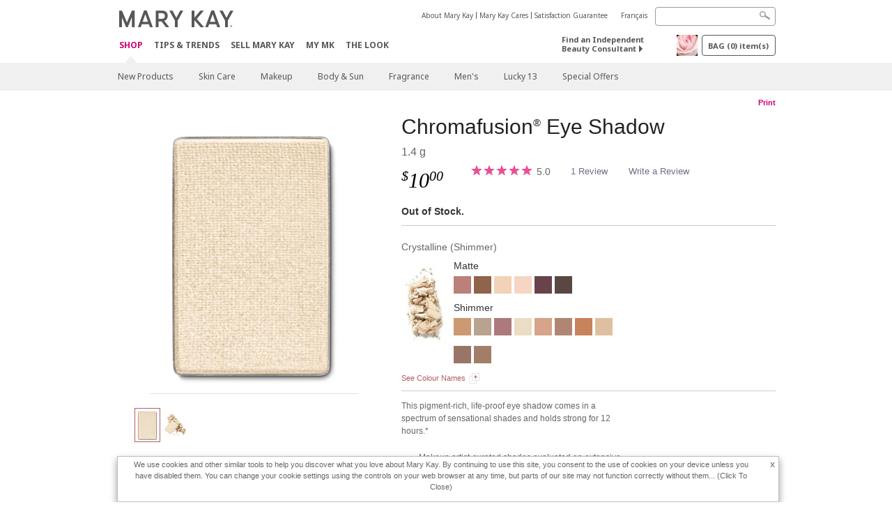

--- FILE ---
content_type: text/html; charset=utf-8
request_url: https://www.marykay.ca/en-ca/shop/all/mary-kay-chromafusion-eye-shadow-crystalline-301373
body_size: 17898
content:

<!DOCTYPE html>
<html lang="en-ca">
<head>
    


        <script type="text/javascript">
            var dataLayer = dataLayer || [];

            dataLayer.push({
                'site': {
                    'market': 'CA',
                    'environment': 'PROD',
                    'language': 'en',
                    'type': 'Corp Site'
                }
            });

            dataLayer.push({
                'event': 'e_consentUpdated',
                'consentCategories': {
                    'strictlynecessary': 'granted',
                    'analytics': 'granted',
                    'functional': 'granted',
                    'targeting': 'granted',
                    'facebookpixel': 'granted'
                }
            });

        </script>

    
        <!-- Google Tag Manager -->
<script>(function(w,d,s,l,i){w[l]=w[l]||[];w[l].push({'gtm.start': new Date().getTime(),event:'gtm.js'});var f=d.getElementsByTagName(s)[0],j=d.createElement(s),dl=l!='dataLayer'?'&l='+l:'';j.async=true;j.src='https://www.googletagmanager.com/gtm.js?id='+i+dl;f.parentNode.insertBefore(j,f);})(window,document,'script','dataLayer','GTM-WKL3Z5J');</script>    <!-- End Google Tag Manager -->

    <meta http-equiv="Content-Type" content="text/html; charset=UTF-8" />
    <meta http-equiv="X-UA-Compatible" content="IE=edge" />
    <meta name="viewport" id="viewport" content="width=device-width,minimum-scale=1.0,maximum-scale=1.0,initial-scale=1.0" />
    

    <title>ChromaFusion™ Eye Shadow | Crystalline | Mary Kay</title>
    <meta name="description" content="Experience&#160;eye shadow&#160;that lasts, with&#160;pigment-rich, curated shades that glide on and stay on throughout your day." />
    <meta name="keywords" content="mary kay chromafusion eye shadow, eyeshadow, new eyeshadow from mary kay, high pigment eyeshadow, long lasting eyeshadow, latest eyeshadow, bold eyeshadow, color payoff eyeshadow." />
        <meta name="ROBOTS" content="NOINDEX, NOFOLLOW">
    <link rel="canonical" href="https://www.marykay.ca/en-ca/shop/all/mary-kay-chromafusion-eye-shadow-crystalline-301373" />



        <meta property="og:type" content="product" />
        <meta property="og:title" content="ChromaFusion™ Eye Shadow | Crystalline | Mary Kay" />
        <meta property="og:url" content="https://www.marykay.ca/en-ca/shop/all/mary-kay-chromafusion-eye-shadow-crystalline-301373" />
        <meta property="og:description" content="Experience&#160;eye shadow&#160;that lasts, with&#160;pigment-rich, curated shades that glide on and stay on throughout your day." />
        <meta property="og:image" content="http://pimg.us.marykaycdn.com/HeroList/10000/531909-UNL-GB-ChromaFusion-Eye-Shadow-Pan-Crystaline.png" />

    <link href="/Content/MK/eSuite/Css/site.standard.css?v=8XPqFoo-GrpTtopvD8qETZ6TfBkSWvE54gtnnGU5vD01" rel="stylesheet"/>

    <link href="https://fonts.googleapis.com/css2?family=Noto+Sans:ital,wght@0,100;0,200;0,300;0,400;0,700;1,100;1,200;1,300;1,400;1,700&display=swap" rel="stylesheet">
    
    <link type="text/css" rel="stylesheet" href="//fonts.googleapis.com/css2?family=Noto+Sans:ital,wght@0,100;0,200;0,300;0,400;0,700;1,100;1,200;1,300;1,400;1,700&display=swap" /><link type="text/css" rel="stylesheet" href="//assets.prod.marykaycdn.com/fonts/mkfonts.css" />
    <script src="/Content/MK/eSuite/Js/site.standard.head.js?v=91boqv4IrdiSexmhh6ANIF0mEifVihn5o6A1PV5pvPQ1"></script>


    <!--start PowerReviews-->
<script src="https://ui.powerreviews.com/stable/4.1/ui.js" async></script><script> window.pwr = window.pwr || function() { (pwr.q = pwr.q || []).push(arguments); } </script>    <!--end PowerReviews-->
    
</head>
<body class="  " >
        <!-- Google Tag Manager -->
<noscript><iframe src="https://www.googletagmanager.com/ns.html?id=GTM-WKL3Z5J" height="0" width="0" style="display:none;visibility:hidden"></iframe></noscript>    <!-- End Google Tag Manager -->



    
<meta name="VIcurrentDateTime" content="639045459113283535" />
<script type="text/javascript" src="/layouts/system/VisitorIdentification.js"></script>

    
    
    
<script type="text/javascript">
    var language = "en-CA";
    var language2 = "en";
var consultantId = '';var moniker = '';var consultantSubsidiaryCode = '';    var customerId = "1325c911-f44a-4b75-8634-67ba8c6a7a9a";    var rememberCustomerId = '';    var isCustomerRemember = "False";
    var isCustomerLogged = "False";
    var applyPhoneAutoFormat = "true";
    var phoneMask = "($1) $2-$3";
    var homePhoneMask = "";
    var workPhoneMask = "";
    var phoneMaskRegex = "^(\\d\\d\\d)(\\d\\d\\d)(\\d\\d\\d\\d)$";
    var homePhoneRegex = "";
    var workPhoneRegex = "";
    var applyCheckoutAddressVerification = "True";
    var applyMyMKAddressVerification = "True";
    var postalCodeMask = "$1 $2";
    var postalCodeMaskRegex = "^([a-zA-Z][0-9][a-zA-Z])([0-9][a-zA-z][0-9])$";
    var availableNameRegex = "[^A-Za-zà-ŽА-Яа-яёЁÀ-ÿ,.\\s'’-]";
    var availableNameRegex = "[^A-Za-zà-ŽА-Яа-яёЁÀ-ÿ,.\\s'’-]";
    var googleTagManagerIsEnabled = "true";
    var yandexAnalyticIsEnabled = "";
    var currencyCode = "CAD";
    var expressCheckoutEmptyCart = "";
    var maxQntyPerProduct = "";
</script>
    


    


<!-- MOBILE - GLOBAL NAVIGATION -->



<nav class="global-nav mobile-nav">
    <a class="main-menu" href="javascript:void(0);">Main Menu</a>
    <ul class="main level1">

            <li class="top has-sub">
                <a href='javascript:?iad=nav_shop_EN' title='Shop' id='mobileMainNav_1' >Shop</a>
                    <ul class="sub level2">

                            <li class="">
                                <a class="" id="mobileMainSubNav_1" href="/en-ca/shop/new-products">New Products</a>
                            </li>
                            <li class="has-sub">
                                <a class="" id="mobileMainSubNav_2" href="javascript:">Skin Care</a>
                                    <ul class="sub level3">
                                        <!-- COL -->
                                                <li class="has-sub">
                                                    <a class="" id="mobileMainChildNav_2_1" href="javascript:">Collection</a>
                                                        <ul class="sub level5">
                                                                <li><a class="" id="mobileMainGrandChildNav_2_1_1" href="/en-ca/shop/skincare/collection/daily-benefits">Daily Benefits®</a></li>
                                                                <li><a class="" id="mobileMainGrandChildNav_2_1_2" href="/en-ca/shop/skincare/collection/clinical-solutions">Clinical Solutions®</a></li>
                                                                <li><a class="" id="mobileMainGrandChildNav_2_1_3" href="/en-ca/shop/skincare/collection/clear-proof">Clear Proof</a></li>
                                                                <li><a class="" id="mobileMainGrandChildNav_2_1_4" href="/en-ca/shop/skincare/collection/skin-care-line">Mary Kay® Skin Care</a></li>
                                                                <li><a class="" id="mobileMainGrandChildNav_2_1_5" href="/en-ca/shop/skincare/collection/satin-lips">Satin Lips</a></li>
                                                                <li><a class="" id="mobileMainGrandChildNav_2_1_6" href="/en-ca/shop/skincare/collection/mkmen">MK Men</a></li>
                                                                <li><a class="" id="mobileMainGrandChildNav_2_1_7" href="/en-ca/shop/skincare/collection/timewise">TimeWise</a></li>
                                                                <li><a class="" id="mobileMainGrandChildNav_2_1_8" href="/en-ca/shop/skincare/collection/timewise-repair">TimeWise Repair</a></li>
                                                            <li class="view-all"><a class="" id="mobileMainChildViewAll_2_1" href="/en-ca/shop/skincare/collection">View All</a></li>
                                                        </ul>
                                                </li>
                                                <li class="has-sub">
                                                    <a class="" id="mobileMainChildNav_2_2" href="javascript:">Concern</a>
                                                        <ul class="sub level5">
                                                                <li><a class="" id="mobileMainGrandChildNav_2_2_1" href="/en-ca/shop/skincare/concern/age-fighting">Age-Fighting</a></li>
                                                                <li><a class="" id="mobileMainGrandChildNav_2_2_2" href="/en-ca/shop/skincare/concern/advanced-age-fighting">Advanced Age-Fighting</a></li>
                                                                <li><a class="" id="mobileMainGrandChildNav_2_2_3" href="/en-ca/shop/skincare/concern/acne">Acne</a></li>
                                                                <li><a class="" id="mobileMainGrandChildNav_2_2_4" href="/en-ca/shop/skincare/concern/oil-control">Oil Control</a></li>
                                                                <li><a class="" id="mobileMainGrandChildNav_2_2_5" href="/en-ca/shop/skincare/concern/mens">Men's</a></li>
                                                                <li><a class="" id="mobileMainGrandChildNav_2_2_6" href="/en-ca/shop/skincare/concern/dryness">Dryness</a></li>
                                                                <li><a class="" id="mobileMainGrandChildNav_2_2_7" href="/en-ca/shop/skincare/concern/sensitive-skin">Sensitive Skin</a></li>
                                                                <li><a class="" id="mobileMainGrandChildNav_2_2_8" href="/en-ca/shop/skincare/concern/sun-protection">Sun Protection</a></li>
                                                            <li class="view-all"><a class="" id="mobileMainChildViewAll_2_2" href="/en-ca/shop/skincare/concern">View All</a></li>
                                                        </ul>
                                                </li>
                                                <li class="has-sub">
                                                    <a class="" id="mobileMainChildNav_2_3" href="javascript:">Product</a>
                                                        <ul class="sub level5">
                                                                <li><a class="" id="mobileMainGrandChildNav_2_3_1" href="/en-ca/shop/skincare/product/exfoliator">Exfoliator</a></li>
                                                                <li><a class="" id="mobileMainGrandChildNav_2_3_2" href="/en-ca/shop/skincare/product/serum">Serum</a></li>
                                                                <li><a class="" id="mobileMainGrandChildNav_2_3_3" href="/en-ca/shop/skincare/product/cleanser">Cleanser</a></li>
                                                                <li><a class="" id="mobileMainGrandChildNav_2_3_4" href="/en-ca/shop/skincare/product/mask">Mask</a></li>
                                                                <li><a class="" id="mobileMainGrandChildNav_2_3_5" href="/en-ca/shop/skincare/product/moisturizer">Moisturizer</a></li>
                                                                <li><a class="" id="mobileMainGrandChildNav_2_3_6" href="/en-ca/shop/skincare/product/sets">Sets</a></li>
                                                                <li><a class="" id="mobileMainGrandChildNav_2_3_7" href="/en-ca/shop/skincare/product/targeted-solutions">Targeted Solutions</a></li>
                                                                <li><a class="" id="mobileMainGrandChildNav_2_3_8" href="/en-ca/shop/skincare/product/toner">Toner</a></li>
                                                            <li class="view-all"><a class="" id="mobileMainChildViewAll_2_3" href="/en-ca/shop/skincare/product">View All</a></li>
                                                        </ul>
                                                </li>
                                        <li class="view-all"><a class="" id="mobileMainChildViewAll_1_2_3" href="/en-ca/shop/skincare">View All</a></li>
                                    </ul>
                            </li>
                            <li class="has-sub">
                                <a class="" id="mobileMainSubNav_3" href="javascript:">Makeup</a>
                                    <ul class="sub level3">
                                        <!-- COL -->
                                                <li class="has-sub">
                                                    <a class="" id="mobileMainChildNav_3_1" href="javascript:">Cheeks</a>
                                                        <ul class="sub level5">
                                                                <li><a class="" id="mobileMainGrandChildNav_3_1_1" href="/en-ca/shop/makeup/cheeks/highlight">Highlight</a></li>
                                                                <li><a class="" id="mobileMainGrandChildNav_3_1_2" href="/en-ca/shop/makeup/cheeks/blush">Blush</a></li>
                                                                <li><a class="" id="mobileMainGrandChildNav_3_1_3" href="/en-ca/shop/makeup/cheeks/contour">Contour</a></li>
                                                            <li class="view-all"><a class="" id="mobileMainChildViewAll_3_1" href="/en-ca/shop/makeup/cheeks">View All</a></li>
                                                        </ul>
                                                </li>
                                                <li class="has-sub">
                                                    <a class="" id="mobileMainChildNav_3_2" href="javascript:">Eyes</a>
                                                        <ul class="sub level5">
                                                                <li><a class="" id="mobileMainGrandChildNav_3_2_1" href="/en-ca/shop/makeup/eyes/eyebrow">Eyebrow</a></li>
                                                                <li><a class="" id="mobileMainGrandChildNav_3_2_2" href="/en-ca/shop/makeup/eyes/eyeliner">Eyeliner</a></li>
                                                                <li><a class="" id="mobileMainGrandChildNav_3_2_3" href="/en-ca/shop/makeup/eyes/eye-shadow">Eye Shadow</a></li>
                                                                <li><a class="" id="mobileMainGrandChildNav_3_2_4" href="/en-ca/shop/makeup/eyes/makeup-remover">Makeup Remover</a></li>
                                                                <li><a class="" id="mobileMainGrandChildNav_3_2_5" href="/en-ca/shop/makeup/eyes/mascara">Mascara</a></li>
                                                            <li class="view-all"><a class="" id="mobileMainChildViewAll_3_2" href="/en-ca/shop/makeup/eyes">View All</a></li>
                                                        </ul>
                                                </li>
                                                <li class="has-sub">
                                                    <a class="" id="mobileMainChildNav_3_3" href="javascript:">Face</a>
                                                        <ul class="sub level5">
                                                                <li><a class="" id="mobileMainGrandChildNav_3_3_1" href="/en-ca/shop/makeup/face/foundation">Foundation</a></li>
                                                                <li><a class="" id="mobileMainGrandChildNav_3_3_2" href="/en-ca/shop/makeup/face/cc-cream">CC Cream</a></li>
                                                                <li><a class="" id="mobileMainGrandChildNav_3_3_3" href="/en-ca/shop/makeup/face/corrector-and-concealer">Corrector & Concealer</a></li>
                                                                <li><a class="" id="mobileMainGrandChildNav_3_3_4" href="/en-ca/shop/makeup/face/face-primer">Face Primer</a></li>
                                                                <li><a class="" id="mobileMainGrandChildNav_3_3_5" href="/en-ca/shop/makeup/face/powder-and-finishing-spray">Powder & Finishing Spray</a></li>
                                                            <li class="view-all"><a class="" id="mobileMainChildViewAll_3_3" href="/en-ca/shop/makeup/face">View All</a></li>
                                                        </ul>
                                                </li>
                                                <li class="has-sub">
                                                    <a class="" id="mobileMainChildNav_3_4" href="javascript:">Lips</a>
                                                        <ul class="sub level5">
                                                                <li><a class="" id="mobileMainGrandChildNav_3_4_1" href="/en-ca/shop/makeup/lips/lip-gloss">Lip Gloss</a></li>
                                                                <li><a class="" id="mobileMainGrandChildNav_3_4_2" href="/en-ca/shop/makeup/lips/lip-liner">Lip Liner</a></li>
                                                                <li><a class="" id="mobileMainGrandChildNav_3_4_3" href="/en-ca/shop/makeup/lips/lipstick">Lipstick</a></li>
                                                            <li class="view-all"><a class="" id="mobileMainChildViewAll_3_4" href="/en-ca/shop/makeup/lips">View All</a></li>
                                                        </ul>
                                                </li>
                                                <li class="has-sub">
                                                    <a class="" id="mobileMainChildNav_3_5" href="javascript:">Tools</a>
                                                        <ul class="sub level5">
                                                                <li><a class="" id="mobileMainGrandChildNav_3_5_1" href="/en-ca/shop/makeup/tools/brushes-and-applicators">Brushes & Applicators</a></li>
                                                                <li><a class="" id="mobileMainGrandChildNav_3_5_2" href="/en-ca/shop/makeup/tools/palettes">Palettes</a></li>
                                                                <li><a class="" id="mobileMainGrandChildNav_3_5_3" href="/en-ca/shop/makeup/tools/travel-bag">Travel Bag</a></li>
                                                            <li class="view-all"><a class="" id="mobileMainChildViewAll_3_5" href="/en-ca/shop/makeup/tools">View All</a></li>
                                                        </ul>
                                                </li>
                                        <li class="view-all"><a class="" id="mobileMainChildViewAll_1_3_5" href="/en-ca/shop/makeup">View All</a></li>
                                    </ul>
                            </li>
                            <li class="has-sub">
                                <a class="" id="mobileMainSubNav_4" href="javascript:">Body & Sun</a>
                                    <ul class="sub level3">
                                        <!-- COL -->
                                                <li class="has-sub">
                                                    <a class="" id="mobileMainChildNav_4_1" href="javascript:">Collection</a>
                                                        <ul class="sub level5">
                                                                <li><a class="" id="mobileMainGrandChildNav_4_1_1" href="/en-ca/shop/body-and-sun/collection/timewise-body">TimeWise Body®</a></li>
                                                                <li><a class="" id="mobileMainGrandChildNav_4_1_2" href="/en-ca/shop/body-and-sun/collection/satin-hands">Satin Hands®</a></li>
                                                                <li><a class="" id="mobileMainGrandChildNav_4_1_3" href="/en-ca/shop/body-and-sun/collection/satin-body">Satin Body®</a></li>
                                                            <li class="view-all"><a class="" id="mobileMainChildViewAll_4_1" href="/en-ca/shop/body-and-sun/collection">View All</a></li>
                                                        </ul>
                                                </li>
                                                <li class="has-sub">
                                                    <a class="" id="mobileMainChildNav_4_2" href="javascript:">Concern</a>
                                                        <ul class="sub level5">
                                                                <li><a class="" id="mobileMainGrandChildNav_4_2_1" href="/en-ca/shop/body-and-sun/concern/exfoliation">Exfoliation</a></li>
                                                                <li><a class="" id="mobileMainGrandChildNav_4_2_2" href="/en-ca/shop/body-and-sun/concern/cleansing">Cleansing</a></li>
                                                                <li><a class="" id="mobileMainGrandChildNav_4_2_3" href="/en-ca/shop/body-and-sun/concern/hand-and-foot-care">Hand & Foot Care</a></li>
                                                                <li><a class="" id="mobileMainGrandChildNav_4_2_4" href="/en-ca/shop/body-and-sun/concern/sun-protection">Sun Protection</a></li>
                                                            <li class="view-all"><a class="" id="mobileMainChildViewAll_4_2" href="/en-ca/shop/body-and-sun/concern">View All</a></li>
                                                        </ul>
                                                </li>
                                                <li class="has-sub">
                                                    <a class="" id="mobileMainChildNav_4_3" href="javascript:">Product Type</a>
                                                        <ul class="sub level5">
                                                                <li><a class="" id="mobileMainGrandChildNav_4_3_1" href="/en-ca/shop/body-and-sun/product-type/lotion">Lotion</a></li>
                                                                <li><a class="" id="mobileMainGrandChildNav_4_3_2" href="/en-ca/shop/body-and-sun/product-type/body-wash">Body Wash</a></li>
                                                                <li><a class="" id="mobileMainGrandChildNav_4_3_3" href="/en-ca/shop/body-and-sun/product-type/gel">Gel</a></li>
                                                                <li><a class="" id="mobileMainGrandChildNav_4_3_4" href="/en-ca/shop/body-and-sun/product-type/scrub">Scrub</a></li>
                                                                <li><a class="" id="mobileMainGrandChildNav_4_3_5" href="/en-ca/shop/body-and-sun/product-type/set">Set</a></li>
                                                            <li class="view-all"><a class="" id="mobileMainChildViewAll_4_3" href="/en-ca/shop/body-and-sun/product-type">View All</a></li>
                                                        </ul>
                                                </li>
                                        <li class="view-all"><a class="" id="mobileMainChildViewAll_1_4_3" href="/en-ca/shop/body-and-sun">View All</a></li>
                                    </ul>
                            </li>
                            <li class="has-sub">
                                <a class="" id="mobileMainSubNav_5" href="javascript:">Fragrance</a>
                                    <ul class="sub level3">
                                        <!-- COL -->
                                                <li class="">
                                                    <a class="" id="mobileMainChildNav_5_1" href="/en-ca/shop/fragrance/womens-collection">Women's Collection</a>
                                                </li>
                                                <li class="">
                                                    <a class="" id="mobileMainChildNav_5_2" href="/en-ca/shop/fragrance/mens-collection">Men's Collection</a>
                                                </li>
                                                <li class="has-sub">
                                                    <a class="" id="mobileMainChildNav_5_3" href="javascript:">Scent</a>
                                                        <ul class="sub level5">
                                                                <li><a class="" id="mobileMainGrandChildNav_5_3_1" href="/en-ca/shop/fragrance/scent/clean">Clean</a></li>
                                                                <li><a class="" id="mobileMainGrandChildNav_5_3_2" href="/en-ca/shop/fragrance/scent/floral">Floral</a></li>
                                                                <li><a class="" id="mobileMainGrandChildNav_5_3_3" href="/en-ca/shop/fragrance/scent/fruity">Fruity</a></li>
                                                                <li><a class="" id="mobileMainGrandChildNav_5_3_4" href="/en-ca/shop/fragrance/scent/masculine">Masculine</a></li>
                                                                <li><a class="" id="mobileMainGrandChildNav_5_3_5" href="/en-ca/shop/fragrance/scent/woody"></a></li>
                                                            <li class="view-all"><a class="" id="mobileMainChildViewAll_5_3" href="/en-ca/shop/fragrance/scent">View All</a></li>
                                                        </ul>
                                                </li>
                                        <li class="view-all"><a class="" id="mobileMainChildViewAll_1_5_3" href="/en-ca/shop/fragrance">View All</a></li>
                                    </ul>
                            </li>
                            <li class="has-sub">
                                <a class="" id="mobileMainSubNav_6" href="javascript:">Men's</a>
                                    <ul class="sub level3">
                                        <!-- COL -->
                                                <li class="">
                                                    <a class="" id="mobileMainChildNav_6_1" href="/en-ca/shop/mens/fragrance">Fragrance</a>
                                                </li>
                                                <li class="">
                                                    <a class="" id="mobileMainChildNav_6_2" href="/en-ca/shop/mens/skin-care">Skin Care</a>
                                                </li>
                                        <li class="view-all"><a class="" id="mobileMainChildViewAll_1_6_2" href="/en-ca/shop/mens">View All</a></li>
                                    </ul>
                            </li>
                            <li class="">
                                <a class="" id="mobileMainSubNav_7" href="/en-ca/shop/lucky-13">Lucky 13</a>
                            </li>
                            <li class="">
                                <a class="" id="mobileMainSubNav_8" href="/en-ca/shop/special-offers">Special Offers</a>
                            </li>
                        <li class="view-all"><a href='/en-ca/shop?iad=nav_shop_EN' title='Shop' id='mobileMainViewAllNav1' >View All</a></li>
                    </ul>
            </li>
            <li class="top ">
                <a href='/en-ca/tips-and-trends?iad=nav_tipstrends_EN' id='mobileMainNav_2' >Tips &amp; Trends</a>
            </li>
            <li class="top ">
                <a href='/en-ca/mto?iad=nav_sell-mary-kay' title='Sell Mary Kay' id='mobileMainNav_3' >Sell Mary Kay</a>
            </li>
            <li class="top ">
                <a href='/en-ca/welcome-to-my-mymk/mymk-cold?iad=nav_mymk_EN' id='mobileMainNav_4' >MY MK</a>
            </li>
            <li class="top ">
                <a href='/en-ca/tips-and-trends/makeover-and-beauty-tools/ecatalog?iad=nav_interactive-catalog' title='The Look' id='mobileMainNav_5' >The Look</a>
            </li>
    </ul>
    <ul class="util-links">
                        <li><a href='/en-ca/about-mary-kay?iad=header_about-mk_EN' >About Mary Kay</a>  </li>
                <li><a href='/en-ca/about-mary-kay/our-commitment?iad=header_our-commitment' title='Mary Kay Cares' >Mary Kay Cares</a>  </li>
                <li><a href='/en-ca/pages/guarantee?iad=header_satisfaction-guarantee_EN' title='Satisfaction Guarantee' >Satisfaction Guarantee</a>  </li>
                    <li class="lang">
                    <a href="/fr-CA/shop/all/mary-kay-chromafusion-eye-shadow-crystalline-301373">Fran&#231;ais</a>
            </li>
    </ul>
</nav>
<!-- END MOBILE - GLOBAL NAVIGATION -->

<header class="container-fluid " id="header" role="banner">
    <div class="container">
        <div class="logo-nav-wrapper">
            <!-- MK LOGO -->
            <a class="toggle-mobile " href="javascript:void(0);">Menu</a>
                <a class="logo" href="/en-ca/"><img src='/-/media/images/mk/united-states/canada/esuite/header/2024-new-mary-kay-logo-esuite-164x35.svg?la=en-CA&amp;hash=0045CFA8AEB8C9CEEDC607B942E57C543536087D' alt='' /></a>
            <a class="logo-print"><img src='/-/media/images/mk/united-states/canada/esuite/header/2024-new-mary-kay-logo-for-print-235x36.svg?la=en-CA&amp;hash=76ACBADA669A7E3003EB67A7DFD8F40AA20AEF4E' alt='' /></a>
            <!-- DESKTOP - GLOBAL PRIMARY NAVIGATION -->
            <div class="global-nav primary desktop">
                <nav aria-label="navigation">
                    <ul>

                            <li class="active"><a href='/en-ca/shop?iad=nav_shop_EN' title='Shop' id='MainNav1' >Shop</a></li>
                            <li class=""><a href='/en-ca/tips-and-trends?iad=nav_tipstrends_EN' id='MainNav2' >Tips &amp; Trends</a></li>
                            <li class=""><a href='/en-ca/mto?iad=nav_sell-mary-kay' title='Sell Mary Kay' id='MainNav3' >Sell Mary Kay</a></li>
                            <li class=""><a href='/en-ca/welcome-to-my-mymk/mymk-cold?iad=nav_mymk_EN' id='MainNav4' >MY MK</a></li>
                            <li class=""><a href='/en-ca/tips-and-trends/makeover-and-beauty-tools/ecatalog?iad=nav_interactive-catalog' title='The Look' id='MainNav5' >The Look</a></li>
                    </ul>
                </nav>
            </div><!-- END DESKTOP - GLOBAL PRIMARY NAVIGATION -->
        </div>
            <div class="mobile-bag-search">
                <a class="toggle-bag  cart-items   " href="javascript:void(0);"><span class="cart-count">0</span></a>
                    <a class="toggle-search " href="javascript:void(0);">&nbsp;</a>
            </div>
        <!-- HEADER - UTILITY LINKS -->
        <div class="header-links">


                            <div class="group-nav util-nav">
                    <ul>
                            <li><a href='/en-ca/about-mary-kay?iad=header_about-mk_EN' >About Mary Kay</a>  </li>
                            <li><a href='/en-ca/about-mary-kay/our-commitment?iad=header_our-commitment' title='Mary Kay Cares' >Mary Kay Cares</a>  </li>
                            <li><a href='/en-ca/pages/guarantee?iad=header_satisfaction-guarantee_EN' title='Satisfaction Guarantee' >Satisfaction Guarantee</a>  </li>
                    </ul>
                </div>
                            <div class="group-nav lang-nav">
                    <ul>
                                <li><a href="/fr-ca/shop/all/mary-kay-chromafusion-eye-shadow-crystalline-301373">Fran&#231;ais</a></li>
                    </ul>
                </div>
        </div><!-- END HEADER - UTILITY LINKS -->
            <!-- HEADER - SEARCH -->
            <div class="header-search">
                <fieldset aria-label="Search">
                    <div class="controlcontainer cf">
                        <!-- HEADER - SUGGESSTED SEARCH DROPDOWN -->
                        <div class="header-suggested-search" data-search-page-url="/en-ca/search">
                            <input type="search" value="" id="header-suggested-search" maxlength="50" title="Search" aria-label="Search">
                            <div class="suggested-search-wrapper">
                            </div>
                        </div>
                        <input type="submit" value="" id="header-search-submit-button" title="Search">
                    </div>
                </fieldset>
            </div>
            <!-- END HEADER - SEARCH -->
        

    <!-- HEADER - IBC - IF NO IBC CHOSEN -->
    <div class="header-ibc ">
<a href='/en-ca/find-an-independent-beauty-consultant' class='' title='Find an Independent Beauty Consultant' >Find an Independent Beauty Consultant <span class="arrow"></span>
</a>        <img src='/-/media/images/mk/united-states/canada/esuite/header/icon-header-ibc.jpg?h=30&amp;w=30&amp;la=en-CA&amp;hash=6F9AA710780A78E3EFA56FB49D39C0251332E753' style='margin-right: 5px' alt='""' />
    </div>
            <!-- HEADER - MINI BAG -->
    <div class="header-minibag">
        <a class="bag-button" href="javascript:void(0);">BAG <em>(<span class="count">0</span>) item(s)</em></a>



            <!--Empty with No IBC Selected-->

<div class="minibag-wrapper">
    <div class="minibag-header cf">
        <p><span class="prod-count">0</span>item(s) in your Bag</p>
        <a class="close-bag" href="javascript:void(0);">X</a>
    </div>
    <div class="shopping-bag cf">
        <!-- MINIBAG EMPTY WITH/WITHOUT IBC -->
        <div class="bag-wrapper cf">
            <div class="your-bag empty cf">
                <div class="img-wrap">
                    <img src="/Content/MK/eSuite/images/checkout/viewbag-empty.jpg">
                </div>
                <p>Your bag is currently <strong>empty</strong></p>
                <div class="discover">
                    <a class="cta" href="/en-ca/shop">Shop for products you like</a>
                </div>
            </div>

                        <div class="ibc-area cf">
                            <div class="img-wrap">
                                <img src="/Content/MK/eSuite/images/checkout/no-ibc-bg.jpg">
                            </div>
                            <div class="ibc-message">
                                <h4>How it works</h4>
                                <p>Mary Kay products are available exclusively for purchase through Independent Beauty Consultants.</p>
                            </div>
                            <div class="button-wrapper">
                                <p><a class="button black" href="/en-ca/find-an-independent-beauty-consultant">Shop Online with an Independent Beauty Consultant</a></p>
                            </div>
                        </div>

        </div><!-- END MINIBAG EMPTY WITH/WITHOU IBC -->
    </div>
</div>



    </div>
            <!-- END HEADER - MINI BAG -->
            </div>

</header>

<!-- DESKTOP - GLOBAL SUB-NAVIGATION -->

<div class="container-fluid global-nav sub desktop">
    <div class="container">
        <nav aria-label="secondary-navigation">
            <ul>

                    <li class=" ">
                        <a class="secondNavLink" id="SubNav_1" href="/en-ca/shop/new-products">New Products</a>

                    </li>
                    <li class=" has-sub">
                        <a class="secondNavLink" id="SubNav_2" href="/en-ca/shop/skincare">Skin Care</a>

                            <div class="nav-drop">
                                <div class="col-wrapper nav cf">
                                    <!-- COL -->
                                            <div class="col">
                                                <div class="col-header">Collection</div>
                                                    <ul>
                                                            <li><a class="thirdNavLink" id="GrandChildNav_2_1_1" href="/en-ca/shop/skincare/collection/daily-benefits">Daily Benefits®</a></li>
                                                            <li><a class="thirdNavLink" id="GrandChildNav_2_1_2" href="/en-ca/shop/skincare/collection/clinical-solutions">Clinical Solutions®</a></li>
                                                            <li><a class="thirdNavLink" id="GrandChildNav_2_1_3" href="/en-ca/shop/skincare/collection/clear-proof">Clear Proof</a></li>
                                                            <li><a class="thirdNavLink" id="GrandChildNav_2_1_4" href="/en-ca/shop/skincare/collection/skin-care-line">Mary Kay® Skin Care</a></li>
                                                            <li><a class="thirdNavLink" id="GrandChildNav_2_1_5" href="/en-ca/shop/skincare/collection/satin-lips">Satin Lips</a></li>
                                                            <li><a class="thirdNavLink" id="GrandChildNav_2_1_6" href="/en-ca/shop/skincare/collection/mkmen">MK Men</a></li>
                                                            <li><a class="thirdNavLink" id="GrandChildNav_2_1_7" href="/en-ca/shop/skincare/collection/timewise">TimeWise</a></li>
                                                            <li><a class="thirdNavLink" id="GrandChildNav_2_1_8" href="/en-ca/shop/skincare/collection/timewise-repair">TimeWise Repair</a></li>

                                                    </ul>
                                                <a class="view-all thirdNavLink" id="TertiaryNav_2_1" href="/en-ca/shop/skincare/collection">View All</a>
                                            </div>
                                            <div class="col">
                                                <div class="col-header">Concern</div>
                                                    <ul>
                                                            <li><a class="thirdNavLink" id="GrandChildNav_2_2_1" href="/en-ca/shop/skincare/concern/age-fighting">Age-Fighting</a></li>
                                                            <li><a class="thirdNavLink" id="GrandChildNav_2_2_2" href="/en-ca/shop/skincare/concern/advanced-age-fighting">Advanced Age-Fighting</a></li>
                                                            <li><a class="thirdNavLink" id="GrandChildNav_2_2_3" href="/en-ca/shop/skincare/concern/acne">Acne</a></li>
                                                            <li><a class="thirdNavLink" id="GrandChildNav_2_2_4" href="/en-ca/shop/skincare/concern/oil-control">Oil Control</a></li>
                                                            <li><a class="thirdNavLink" id="GrandChildNav_2_2_5" href="/en-ca/shop/skincare/concern/mens">Men's</a></li>
                                                            <li><a class="thirdNavLink" id="GrandChildNav_2_2_6" href="/en-ca/shop/skincare/concern/dryness">Dryness</a></li>
                                                            <li><a class="thirdNavLink" id="GrandChildNav_2_2_7" href="/en-ca/shop/skincare/concern/sensitive-skin">Sensitive Skin</a></li>
                                                            <li><a class="thirdNavLink" id="GrandChildNav_2_2_8" href="/en-ca/shop/skincare/concern/sun-protection">Sun Protection</a></li>

                                                    </ul>
                                                <a class="view-all thirdNavLink" id="TertiaryNav_2_2" href="/en-ca/shop/skincare/concern">View All</a>
                                            </div>
                                            <div class="col">
                                                <div class="col-header">Product</div>
                                                    <ul>
                                                            <li><a class="thirdNavLink" id="GrandChildNav_2_3_1" href="/en-ca/shop/skincare/product/exfoliator">Exfoliator</a></li>
                                                            <li><a class="thirdNavLink" id="GrandChildNav_2_3_2" href="/en-ca/shop/skincare/product/serum">Serum</a></li>
                                                            <li><a class="thirdNavLink" id="GrandChildNav_2_3_3" href="/en-ca/shop/skincare/product/cleanser">Cleanser</a></li>
                                                            <li><a class="thirdNavLink" id="GrandChildNav_2_3_4" href="/en-ca/shop/skincare/product/mask">Mask</a></li>
                                                            <li><a class="thirdNavLink" id="GrandChildNav_2_3_5" href="/en-ca/shop/skincare/product/moisturizer">Moisturizer</a></li>
                                                            <li><a class="thirdNavLink" id="GrandChildNav_2_3_6" href="/en-ca/shop/skincare/product/sets">Sets</a></li>
                                                            <li><a class="thirdNavLink" id="GrandChildNav_2_3_7" href="/en-ca/shop/skincare/product/targeted-solutions">Targeted Solutions</a></li>
                                                            <li><a class="thirdNavLink" id="GrandChildNav_2_3_8" href="/en-ca/shop/skincare/product/toner">Toner</a></li>

                                                    </ul>
                                                <a class="view-all thirdNavLink" id="TertiaryNav_2_3" href="/en-ca/shop/skincare/product">View All</a>
                                            </div>
                                </div>
                            </div>
                    </li>
                    <li class=" has-sub">
                        <a class="secondNavLink" id="SubNav_3" href="/en-ca/shop/makeup">Makeup</a>

                            <div class="nav-drop">
                                <div class="col-wrapper nav cf">
                                    <!-- COL -->
                                            <div class="col">
                                                <div class="col-header">Cheeks</div>
                                                    <ul>
                                                            <li><a class="thirdNavLink" id="GrandChildNav_3_1_1" href="/en-ca/shop/makeup/cheeks/highlight">Highlight</a></li>
                                                            <li><a class="thirdNavLink" id="GrandChildNav_3_1_2" href="/en-ca/shop/makeup/cheeks/blush">Blush</a></li>
                                                            <li><a class="thirdNavLink" id="GrandChildNav_3_1_3" href="/en-ca/shop/makeup/cheeks/contour">Contour</a></li>

                                                    </ul>
                                                <a class="view-all thirdNavLink" id="TertiaryNav_3_1" href="/en-ca/shop/makeup/cheeks">View All</a>
                                            </div>
                                            <div class="col">
                                                <div class="col-header">Eyes</div>
                                                    <ul>
                                                            <li><a class="thirdNavLink" id="GrandChildNav_3_2_1" href="/en-ca/shop/makeup/eyes/eyebrow">Eyebrow</a></li>
                                                            <li><a class="thirdNavLink" id="GrandChildNav_3_2_2" href="/en-ca/shop/makeup/eyes/eyeliner">Eyeliner</a></li>
                                                            <li><a class="thirdNavLink" id="GrandChildNav_3_2_3" href="/en-ca/shop/makeup/eyes/eye-shadow">Eye Shadow</a></li>
                                                            <li><a class="thirdNavLink" id="GrandChildNav_3_2_4" href="/en-ca/shop/makeup/eyes/makeup-remover">Makeup Remover</a></li>
                                                            <li><a class="thirdNavLink" id="GrandChildNav_3_2_5" href="/en-ca/shop/makeup/eyes/mascara">Mascara</a></li>

                                                    </ul>
                                                <a class="view-all thirdNavLink" id="TertiaryNav_3_2" href="/en-ca/shop/makeup/eyes">View All</a>
                                            </div>
                                            <div class="col">
                                                <div class="col-header">Face</div>
                                                    <ul>
                                                            <li><a class="thirdNavLink" id="GrandChildNav_3_3_1" href="/en-ca/shop/makeup/face/foundation">Foundation</a></li>
                                                            <li><a class="thirdNavLink" id="GrandChildNav_3_3_2" href="/en-ca/shop/makeup/face/cc-cream">CC Cream</a></li>
                                                            <li><a class="thirdNavLink" id="GrandChildNav_3_3_3" href="/en-ca/shop/makeup/face/corrector-and-concealer">Corrector & Concealer</a></li>
                                                            <li><a class="thirdNavLink" id="GrandChildNav_3_3_4" href="/en-ca/shop/makeup/face/face-primer">Face Primer</a></li>
                                                            <li><a class="thirdNavLink" id="GrandChildNav_3_3_5" href="/en-ca/shop/makeup/face/powder-and-finishing-spray">Powder & Finishing Spray</a></li>

                                                    </ul>
                                                <a class="view-all thirdNavLink" id="TertiaryNav_3_3" href="/en-ca/shop/makeup/face">View All</a>
                                            </div>
                                            <div class="col">
                                                <div class="col-header">Lips</div>
                                                    <ul>
                                                            <li><a class="thirdNavLink" id="GrandChildNav_3_4_1" href="/en-ca/shop/makeup/lips/lip-gloss">Lip Gloss</a></li>
                                                            <li><a class="thirdNavLink" id="GrandChildNav_3_4_2" href="/en-ca/shop/makeup/lips/lip-liner">Lip Liner</a></li>
                                                            <li><a class="thirdNavLink" id="GrandChildNav_3_4_3" href="/en-ca/shop/makeup/lips/lipstick">Lipstick</a></li>

                                                    </ul>
                                                <a class="view-all thirdNavLink" id="TertiaryNav_3_4" href="/en-ca/shop/makeup/lips">View All</a>
                                            </div>
                                            <div class="col">
                                                <div class="col-header">Tools</div>
                                                    <ul>
                                                            <li><a class="thirdNavLink" id="GrandChildNav_3_5_1" href="/en-ca/shop/makeup/tools/brushes-and-applicators">Brushes & Applicators</a></li>
                                                            <li><a class="thirdNavLink" id="GrandChildNav_3_5_2" href="/en-ca/shop/makeup/tools/palettes">Palettes</a></li>
                                                            <li><a class="thirdNavLink" id="GrandChildNav_3_5_3" href="/en-ca/shop/makeup/tools/travel-bag">Travel Bag</a></li>

                                                    </ul>
                                                <a class="view-all thirdNavLink" id="TertiaryNav_3_5" href="/en-ca/shop/makeup/tools">View All</a>
                                            </div>
                                </div>
                            </div>
                    </li>
                    <li class=" has-sub">
                        <a class="secondNavLink" id="SubNav_4" href="/en-ca/shop/body-and-sun">Body & Sun</a>

                            <div class="nav-drop">
                                <div class="col-wrapper nav cf">
                                    <!-- COL -->
                                            <div class="col">
                                                <div class="col-header">Collection</div>
                                                    <ul>
                                                            <li><a class="thirdNavLink" id="GrandChildNav_4_1_1" href="/en-ca/shop/body-and-sun/collection/timewise-body">TimeWise Body®</a></li>
                                                            <li><a class="thirdNavLink" id="GrandChildNav_4_1_2" href="/en-ca/shop/body-and-sun/collection/satin-hands">Satin Hands®</a></li>
                                                            <li><a class="thirdNavLink" id="GrandChildNav_4_1_3" href="/en-ca/shop/body-and-sun/collection/satin-body">Satin Body®</a></li>

                                                    </ul>
                                                <a class="view-all thirdNavLink" id="TertiaryNav_4_1" href="/en-ca/shop/body-and-sun/collection">View All</a>
                                            </div>
                                            <div class="col">
                                                <div class="col-header">Concern</div>
                                                    <ul>
                                                            <li><a class="thirdNavLink" id="GrandChildNav_4_2_1" href="/en-ca/shop/body-and-sun/concern/exfoliation">Exfoliation</a></li>
                                                            <li><a class="thirdNavLink" id="GrandChildNav_4_2_2" href="/en-ca/shop/body-and-sun/concern/cleansing">Cleansing</a></li>
                                                            <li><a class="thirdNavLink" id="GrandChildNav_4_2_3" href="/en-ca/shop/body-and-sun/concern/hand-and-foot-care">Hand & Foot Care</a></li>
                                                            <li><a class="thirdNavLink" id="GrandChildNav_4_2_4" href="/en-ca/shop/body-and-sun/concern/sun-protection">Sun Protection</a></li>

                                                    </ul>
                                                <a class="view-all thirdNavLink" id="TertiaryNav_4_2" href="/en-ca/shop/body-and-sun/concern">View All</a>
                                            </div>
                                            <div class="col">
                                                <div class="col-header">Product Type</div>
                                                    <ul>
                                                            <li><a class="thirdNavLink" id="GrandChildNav_4_3_1" href="/en-ca/shop/body-and-sun/product-type/lotion">Lotion</a></li>
                                                            <li><a class="thirdNavLink" id="GrandChildNav_4_3_2" href="/en-ca/shop/body-and-sun/product-type/body-wash">Body Wash</a></li>
                                                            <li><a class="thirdNavLink" id="GrandChildNav_4_3_3" href="/en-ca/shop/body-and-sun/product-type/gel">Gel</a></li>
                                                            <li><a class="thirdNavLink" id="GrandChildNav_4_3_4" href="/en-ca/shop/body-and-sun/product-type/scrub">Scrub</a></li>
                                                            <li><a class="thirdNavLink" id="GrandChildNav_4_3_5" href="/en-ca/shop/body-and-sun/product-type/set">Set</a></li>

                                                    </ul>
                                                <a class="view-all thirdNavLink" id="TertiaryNav_4_3" href="/en-ca/shop/body-and-sun/product-type">View All</a>
                                            </div>
                                </div>
                            </div>
                    </li>
                    <li class=" has-sub">
                        <a class="secondNavLink" id="SubNav_5" href="/en-ca/shop/fragrance">Fragrance</a>

                            <div class="nav-drop">
                                <div class="col-wrapper nav cf">
                                    <!-- COL -->
                                            <div class="col">
                                                <div class="col-header">Women&#39;s Collection</div>
                                                <a class="view-all thirdNavLink" id="TertiaryNav_5_1" href="/en-ca/shop/fragrance/womens-collection">View All</a>
                                            </div>
                                            <div class="col">
                                                <div class="col-header">Men&#39;s Collection</div>
                                                <a class="view-all thirdNavLink" id="TertiaryNav_5_2" href="/en-ca/shop/fragrance/mens-collection">View All</a>
                                            </div>
                                            <div class="col">
                                                <div class="col-header">Scent</div>
                                                    <ul>
                                                            <li><a class="thirdNavLink" id="GrandChildNav_5_3_1" href="/en-ca/shop/fragrance/scent/clean">Clean</a></li>
                                                            <li><a class="thirdNavLink" id="GrandChildNav_5_3_2" href="/en-ca/shop/fragrance/scent/floral">Floral</a></li>
                                                            <li><a class="thirdNavLink" id="GrandChildNav_5_3_3" href="/en-ca/shop/fragrance/scent/fruity">Fruity</a></li>
                                                            <li><a class="thirdNavLink" id="GrandChildNav_5_3_4" href="/en-ca/shop/fragrance/scent/masculine">Masculine</a></li>
                                                            <li><a class="thirdNavLink" id="GrandChildNav_5_3_5" href="/en-ca/shop/fragrance/scent/woody"></a></li>

                                                    </ul>
                                                <a class="view-all thirdNavLink" id="TertiaryNav_5_3" href="/en-ca/shop/fragrance/scent">View All</a>
                                            </div>
                                </div>
                            </div>
                    </li>
                    <li class=" has-sub">
                        <a class="secondNavLink" id="SubNav_6" href="/en-ca/shop/mens">Men's</a>

                            <div class="nav-drop">
                                <div class="col-wrapper nav cf">
                                    <!-- COL -->
                                            <div class="col">
                                                <div class="col-header">Fragrance</div>
                                                <a class="view-all thirdNavLink" id="TertiaryNav_6_1" href="/en-ca/shop/mens/fragrance">View All</a>
                                            </div>
                                            <div class="col">
                                                <div class="col-header">Skin Care</div>
                                                <a class="view-all thirdNavLink" id="TertiaryNav_6_2" href="/en-ca/shop/mens/skin-care">View All</a>
                                            </div>
                                </div>
                            </div>
                    </li>
                    <li class=" ">
                        <a class="secondNavLink" id="SubNav_7" href="/en-ca/shop/lucky-13">Lucky 13</a>

                    </li>
                    <li class=" ">
                        <a class="secondNavLink" id="SubNav_8" href="/en-ca/shop/special-offers">Special Offers</a>

                    </li>
            </ul>
        </nav>
    </div><!-- END DESKTOP - GLOBAL SUB-NAVIGATION -->



</div>

    <script src="/Content/MK/eSuite/Js/site.standard.js?v=PKTKlI1AEfvQHtTSwbXnu_vAGODnSIW9xZ-oFprd95A1"></script>

    <script src="//ajax.googleapis.com/ajax/libs/jqueryui/1.11.3/jquery-ui.min.js"></script>
<script>(window.jQuery.ui)||document.write('<script src="/Content/MK/eSuite/Js/jquery-ui.min.js"><\/script>');</script>

    <script src="//cdnjs.cloudflare.com/ajax/libs/jquery.maskedinput/1.4.1/jquery.maskedinput.min.js"></script>
<script>(window.jQuery.mask)||document.write('<script src="/Content/MK/eSuite/Js/jquery.maskedinput.min.js"><\/script>');</script>

    <script src="//cdnjs.cloudflare.com/ajax/libs/blueimp-file-upload/9.5.7/jquery.iframe-transport.min.js"></script>

    <script src="//cdnjs.cloudflare.com/ajax/libs/blueimp-file-upload/9.5.7/jquery.fileupload.min.js"></script>
<script>(window.jQuery().fileupload)||document.write('<script src="/Content/MK/eSuite/Js/jquery.fileupload.min.js"><\/script>');</script>

    <div class="container main" itemscope itemtype=https://schema.org/Product>
        

    <div class="container breadcrumb-utility cf">

            <div class="utility">
                                    <a href="javascript:window.print();">Print</a>
            </div>
    </div>

            


<!--Product Detail - Basic w/ Product Quick View Link-->
<div class="product-expanded qv-product-image">
    <a class="product-expanded__back" href="#">Back</a>
</div>
<div class="container module product product-detail color">
    <input type="hidden" id="PDP-ProductID" value="301373" />
    <input type="hidden" id="PDP-ProductPrice" value="10.00" />
    <input type="hidden" id="PDP-CurrencySymbol" value="$" />

    <div style="display: none;" itemscope itemtype="http://schema.org/ImageObject">
        <meta itemprop="name" content="Chromafusion<sup>®</sup> Eye Shadow">
        <meta itemprop="description" content="Experience eye shadow that lasts, with pigment-rich, curated shades that glide on and stay on throughout your day.">
            <link itemprop="contentUrl" href="//pimg.us.marykaycdn.com/HeroZoom/10000/531909-UNL-GB-ChromaFusion-Eye-Shadow-Pan-Crystaline.jpg">
    </div>

    <div class="row" id="main-product-view">
        <div class="col-sm-5">



        <!-- PRODUCT ZOOM -->
        <div class="product-zoom cf">

            <!-- PRODUCT ZOOM -->
            <div class="product-image easyzoom product-image_normalized">
                    <a href="//pimg.us.marykaycdn.com/HeroZoom/10000/531909-UNL-GB-ChromaFusion-Eye-Shadow-Pan-Crystaline.jpg" aria-label="Crystalline">
                        <img class="full" id="301373" data-translate="[LoadImage.Text]" src="//pimg.us.marykaycdn.com/Hero/10000/531909-UNL-GB-ChromaFusion-Eye-Shadow-Pan-Crystaline.png" 
                        alt="Crystalline" />
                    </a>
            </div>

            <ul class="thumbnails thumbnails_hide">
                    <li class="active">
                        <a href="//pimg.us.marykaycdn.com/HeroZoom/10000/531909-UNL-GB-ChromaFusion-Eye-Shadow-Pan-Crystaline.jpg" data-standard="//pimg.us.marykaycdn.com/Hero/10000/531909-UNL-GB-ChromaFusion-Eye-Shadow-Pan-Crystaline.png">
                            <img src="//pimg.us.marykaycdn.com/HeroThumbnail/10000/531909-UNL-GB-ChromaFusion-Eye-Shadow-Pan-Crystaline.png" alt="Crystalline" />
                        </a>
                    </li>
                    <li>
                        <a href="//pimg.us.marykaycdn.com/HeroZoom/10000/531909-UNL-GB-ChromaFusion-Eye-Shadow-Collage-Crystalline.jpg" data-standard="//pimg.us.marykaycdn.com/Hero/10000/531909-UNL-GB-ChromaFusion-Eye-Shadow-Collage-Crystalline.png">
                            <img src="//pimg.us.marykaycdn.com/HeroThumbnail/10000/531909-UNL-GB-ChromaFusion-Eye-Shadow-Collage-Crystalline.png" alt="Crystalline" />
                        </a>
                    </li>
            </ul>
        </div>
    <script type="text/javascript">
        mk.eSuite.utility.loadEZ();
    </script>

        </div>
        <form id="addToBagForm">
            

            <div class="col-sm-7">


<div class="details">
    <div class="flags">
        
        
    </div>
    <h1>Chromafusion<sup>®</sup> Eye Shadow</h1>
        <meta itemprop="description" content="Experience eye shadow that lasts, with pigment-rich, curated shades that glide on and stay on throughout your day." />
    <meta itemprop="brand" content="Mary Kay" />
        <img itemprop="image" src="//pimg.us.marykaycdn.com/HeroZoom/10000/531909-UNL-GB-ChromaFusion-Eye-Shadow-Pan-Crystaline.jpg" style="display: none">
    <div itemprop="offers" itemscope itemtype="http://schema.org/Offer">
        <meta itemprop="price" content="10" />
        <meta itemprop="priceCurrency" content="CAD" />
            <meta itemprop="url" content="https://www.marykay.ca/en-ca/shop/all/mary-kay-chromafusion-eye-shadow-crystalline-301373">
        <meta itemprop="priceValidUntil" content="2025-09-04">
    </div>
    <div class="formula"></div>
    <div class="included-sizes">
        1.4 g
    </div>

        <p class="price bv-adjust">
<span class=\"currency\">$</span>10<span style="position: fixed !important;left: -9999999px;top: -9999999px;display: inline !important;">.</span><sup>00</sup>        </p>

         <div id="pr-reviewsnippet" class="pr-summary-container"></div>
    <h4 class="red"></h4>
        <p><strong>Out of Stock.</strong></p>
</div>







        <div class="col-wrapper color cf">
            <div class="col lg">
                <div class="color-options cf">
                    <p class="color-name">Crystalline (Shimmer)</p>
                        <img class="swatch" src="//pimg.us.marykaycdn.com/Smudge/10001/531909-UNL-GB-ChromaFusion-Eye-Shadow-Rub-Crystaline.jpg" width="65" height="135" alt="Product Smudge Image"/>

                    <ul class="color-list cf">
                            <li style="float: none; clear: both">Matte</li>
                                <li>
                                    <a data-name="Dusty Rose"
                                       data-swatch="//pimg.us.marykaycdn.com/Smudge/10001/531909-UNL-GB-ChromaFusion-Eye-Shadow-Rub-DustyRose.jpg"
                                       href="/en-ca/shop/all/chromafusion-eye-shadow-dusty-rose-301399" aria-label="Dusty Rose" title="Dusty Rose">
                                            <span class="color" style="background-color: rgb(186,128,121);"></span>
                                    </a>
                                </li>
                                <li>
                                    <a data-name="Cinnabar"
                                       data-swatch="//pimg.us.marykaycdn.com/Smudge/10001/531909-UNL-GB-ChromaFusion-Eye-Shadow-Rub-Cinnabar.jpg"
                                       href="/en-ca/shop/all/chromafusionsupsup-eye-shadow-cinnabar-990334647" aria-label="Cinnabar" title="Cinnabar">
                                            <span class="color" style="background-color: rgb(144,99,75);"></span>
                                    </a>
                                </li>
                                <li>
                                    <a data-name="Biscotti"
                                       data-swatch=""
                                       href="/en-ca/shop/all/chromafusionsupsup-eye-shadow-biscotti-990334650" aria-label="Biscotti" title="Biscotti">
                                            <span class="color" style="background-color: rgb(242,211,183);"></span>
                                    </a>
                                </li>
                                <li>
                                    <a data-name="Blossom"
                                       data-swatch="//pimg.us.marykaycdn.com/Smudge/10001/531909-UNL-GB-ChromaFusion-Eye-Shadow-Rub-Blossom.jpg"
                                       href="/en-ca/shop/all/chromafusionsupsup-eye-shadow-blossom-990334649" aria-label="Blossom" title="Blossom">
                                            <span class="color" style="background-color: rgb(245,214,194);"></span>
                                    </a>
                                </li>
                                <li>
                                    <a data-name="Merlot"
                                       data-swatch="//pimg.us.marykaycdn.com/Smudge/10001/531909-UNL-GB-ChromaFusion-Eye-Shadow-Rub-Merlot.jpg"
                                       href="/en-ca/shop/all/chromafusionsupsup-eye-shadow-merlot-990334642" aria-label="Merlot" title="Merlot">
                                            <span class="color" style="background-color: rgb(104,67,74);"></span>
                                    </a>
                                </li>
                                <li>
                                    <a data-name="Espresso"
                                       data-swatch="//pimg.us.marykaycdn.com/Smudge/10001/531909-UNL-GB-ChromaFusion-Eye-Shadow-Rub-Espresso.jpg"
                                       href="/en-ca/shop/all/chromafusion-eye-shadow-espresso-990334645" aria-label="Espresso" title="Espresso">
                                            <span class="color" style="background-color: rgb(90,71,66);"></span>
                                    </a>
                                </li>
                            <li style="float: none; clear: both">Shimmer</li>
                                <li>
                                    <a data-name="Gold Status"
                                       data-swatch="//pimg.us.marykaycdn.com/Smudge/10001/531909-UNL-GB-ChromaFusion-Eye-Shadow-Rub-GoldStatus.jpg"
                                       href="/en-ca/shop/all/chromafusion-eye-shadow-gold-status-301392" aria-label="Gold Status" title="Gold Status">
                                            <span class="color" style="background-color: rgb(204,153,114);"></span>
                                    </a>
                                </li>
                                <li>
                                    <a data-name="Smoky Quartz"
                                       data-swatch="//pimg.us.marykaycdn.com/Smudge/10000/531909-UNL-GB-ChromaFusion-Eye-Shadow-Rub-SmokeyQuartz.jpg"
                                       href="/en-ca/shop/all/chromafusionsupsup-eye-shadow-smoky-quartz-990334638" aria-label="Smoky Quartz" title="Smoky Quartz">
                                            <span class="color" style="background-color: rgb(185,162,143);"></span>
                                    </a>
                                </li>
                                <li>
                                    <a data-name="Sunlit Rose"
                                       data-swatch="//pimg.us.marykaycdn.com/Smudge/10000/531909-UNL-GB-ChromaFusion-Eye-Shadow-Rub-SunlitRose.jpg"
                                       href="/en-ca/shop/all/chromafusionsupsup-eye-shadow-sunlit-rose-990334637" aria-label="Sunlit Rose" title="Sunlit Rose">
                                            <span class="color" style="background-color: rgb(172,122,125);"></span>
                                    </a>
                                </li>
                                <li>
                                    <a data-name="Crystalline"
                                       data-swatch="//pimg.us.marykaycdn.com/Smudge/10001/531909-UNL-GB-ChromaFusion-Eye-Shadow-Rub-Crystaline.jpg"
                                       href="/en-ca/shop/all/chromafusionsupsup-eye-shadow-crystalline-990334646" aria-label="Crystalline" title="Crystalline">
                                            <span class="color" style="background-color: rgb(236,220,196);"></span>
                                    </a>
                                </li>
                                <li>
                                    <a data-name="Candlelight"
                                       data-swatch="//pimg.us.marykaycdn.com/Smudge/10001/531909-UNL-GB-ChromaFusion-Eye-Shadow-Rub-Candlelight.jpg"
                                       href="/en-ca/shop/all/chromafusionsupsup-eye-shadow-candlelight-990334648" aria-label="Candlelight" title="Candlelight">
                                            <span class="color" style="background-color: rgb(213,164,138);"></span>
                                    </a>
                                </li>
                                <li>
                                    <a data-name="Rose Gold"
                                       data-swatch="//pimg.us.marykaycdn.com/Smudge/10001/531909-UNL-GB-ChromaFusion-Eye-Shadow-Rub-RoseGold.jpg"
                                       href="/en-ca/shop/all/chromafusionsupsup-eye-shadow-rose-gold-990334640" aria-label="Rose Gold" title="Rose Gold">
                                            <span class="color" style="background-color: rgb(177,133,116);"></span>
                                    </a>
                                </li>
                                <li>
                                    <a data-name="Shiny Penny"
                                       data-swatch="//pimg.us.marykaycdn.com/Smudge/10000/531909-UNL-GB-ChromaFusion-Eye-Shadow-Rub-ShinyPenny.jpg"
                                       href="/en-ca/shop/all/chromafusion-eye-shadow-shiny-penny-990334639" aria-label="Shiny Penny" title="Shiny Penny">
                                            <span class="color" style="background-color: rgb(198,131,92);"></span>
                                    </a>
                                </li>
                                <li>
                                    <a data-name="Moonstone"
                                       data-swatch="//pimg.us.marykaycdn.com/Smudge/10001/531909-UNL-GB-ChromaFusion-Eye-Shadow-Rub-Moonstone.jpg"
                                       href="/en-ca/shop/all/chromafusion-eye-shadow-moonstone-990334641" aria-label="Moonstone" title="Moonstone">
                                            <span class="color" style="background-color: rgb(222,192,161);"></span>
                                    </a>
                                </li>

                            <li style="float: none; clear: both"></li>
                                <li>
                                    <a data-name="Golden Mauve"
                                       data-swatch="//pimg.us.marykaycdn.com/Smudge/10001/531909-UNL-GB-ChromaFusion-Eye-Shadow-Rub-GoldenMauve.jpg"
                                       href="/en-ca/shop/all/chromafusionsupsup-eye-shadow-golden-mauve-990334644" aria-label="Golden Mauve" title="Golden Mauve">
                                            <span class="color" style="background-color: rgb(153,117,104);"></span>
                                    </a>
                                </li>
                                <li>
                                    <a data-name="Hazelnut"
                                       data-swatch="//pimg.us.marykaycdn.com/Smudge/10001/531909-UNL-GB-ChromaFusion-Eye-Shadow-Rub-Hazelnut.jpg"
                                       href="/en-ca/shop/all/chromafusionsupsup-eye-shadow-hazelnut-990334643" aria-label="Hazelnut" title="Hazelnut">
                                            <span class="color" style="background-color: rgb(162,126,105);"></span>
                                    </a>
                                </li>



                    </ul>

                    <a class="external-click color-names"
                       href="javascript:void(0);"
                       data-url="/en-ca/layers/product/product-detail-color-swatches?productid=735c0c13-33b3-0a4e-02db-d8ed2e4fa400"
                       data-bootstrapkey="color-modal">
                        See Colour Names
                    </a>
                </div>
            </div>
            <div class="col sm">


  
            </div>
        </div>

                <div class="col-wrapper">
                    <div class="col sm">
                        


                    </div>
                    <div class="col lg">
<div class="description">
  <p>This pigment-rich, life-proof eye shadow comes in a spectrum of sensational shades and holds strong for 12 hours.*</p>
<ul>
<li>Makeup artist-curated shades evaluated on extensive range of skin tones.</li>
<li>Intense color payoff.</li>
<li>Glides on evenly and easily.</li>
</ul>
<sub>*Results based on a 12-hour independent clinical study in which 27 women used <em>Mary Kay</em> <em>Chromafusion<sup>®</sup></em> Eye Shadow after a single application.</sub>
  <p>All prices are suggested retail</p>
</div>

                    </div>
                </div>
            </div>
        </form>
    </div>
</div>


<!--Products - Tabbed Content Module-->
<div class="container module products tabbed-content">
    <div id="tabbed" class="tabbed">
        <div class="tab-headers-container">
            <ul class="resp-tabs-list cf">
                    <li data-title="Overview" data-product="301373"><span>Overview</span></li>
                    <li data-title="How It Works" data-product="301373"><span>How It Works</span></li>
            </ul>
        </div>
        <div class="resp-tabs-container">
                <div class="tab">
<!-- Start Zone 1 -->
<div class="row">
    <h3>Mary Kay Chromafusion™ Eye Shadow</h3>
</div>
<!-- End Zone 1 --> 


    <!-- Start Zone 3 -->
    <div class="row">
        <p>Visualize the most stunning, pigment-rich eye shadow imaginable, in a life-proof formula that holds strong for 12 hours.* Add a spectrum of sensational shades curated by top international makeup artists. Can you have it all? <em>Absolutely</em>! Open your eyes to new Mary Kay Chromafusion® Eye Shadow, the high-confidence, no-compromise, get-ready-for-compliments color experience. <br /> <br /> Powered by Mary Kay Chromafusion® Matrix Technology, every smooth, even stroke of this supreme shadow boasts true, high-impact color payoff with extreme adherence. Blendable and buildable, colors seamlessly transition for perfectly put-together looks. And messy fallout’s a thing of the past. Crease-free and fade-proof, you can count on this long-lasting color to stay looking fresh through work, workouts, weather and more. It’s a beauty breakthrough you’ll love at first swipe.</p>
    </div>
    <!-- End Zone 3 -->





    <script src="//players.brightcove.net/1162425104001/QoKyAtCW9a_default/index.min.js"></script>
<!-- Start Zone 6 -->
<!-- End Zone 6 -->

                </div>
                <div class="tab">
<!-- Start Zone 1 -->
<div class="row">
    <h3>All-New Matrix Technology</h3>
</div>
<!-- End Zone 1 --> 


    <!-- Start Zone 3 -->
    <div class="row">
        <p><em>Mary Kay Chromafusion&reg;</em>&nbsp;Matrix Technology is an industry innovation, enabling intense color payoff and formula endurance in a single product. This advanced hybrid technique wraps finely milled, premium pigments in a silken layer of cream to amplify color like never before. The enhanced pigments are then fused into a lightweight powder to create a smooth and flexible matrix. Silken in texture and featherlight, <em>Mary Kay Chromafusion&reg;</em>&nbsp;Eye Shadow glides on evenly and easily. It moves with the skin comfortably while maintaining color integrity through 12 hours of wear.*</p>
    </div>
    <!-- End Zone 3 -->





    <script src="//players.brightcove.net/1162425104001/QoKyAtCW9a_default/index.min.js"></script>
<!-- Start Zone 6 -->
<!-- End Zone 6 -->

                </div>
        </div>
    </div>
</div>

<script type='text/javascript' src='//cts-secure.channelintelligence.com/374038050_landing.js'></script>

        <div id="pr-reviewdisplay"></div>
    <script type="text/javascript">
        window.pwr = window.pwr || function () {
        (pwr.q = pwr.q || []).push(arguments);
    };
    pwr("render", {
    api_key: '7217b951-7489-4a75-8444-1aaea3e1bc4c',
            locale: 'en_CA',
            merchant_group_id: '1143499342',
            merchant_id: '436586572',
            page_id: '163122',
            review_wrapper_url: '/en-ca/write-a-review/?page_id_variant=301373',
            product: {
        name: 'Chromafusion® Eye Shadow',
                url: 'https://www.marykay.ca/en-ca/shop/all/mary-kay-chromafusion-eye-shadow-crystalline-301373',
                image_url: 'http://pimg.us.marykaycdn.com/HeroList/10000/531909-UNL-GB-ChromaFusion-Eye-Shadow-Pan-Crystaline.png',
                description: 'Experience eye shadow that lasts, with pigment-rich, curated shades that glide on and stay on throughout your day.',
                category_name: 'all',
                variants: [{
            name:  'Chromafusion® Eye Shadow',
                    image_url: 'http://pimg.us.marykaycdn.com/HeroList/10000/531909-UNL-GB-ChromaFusion-Eye-Shadow-Pan-Crystaline.png',
                    url: 'https://www.marykay.ca/en-ca/shop/all/mary-kay-chromafusion-eye-shadow-crystalline-301373',
                    page_id_variant: '301373'
                }]
            },
            components: {
                ReviewSnippet: 'pr-reviewsnippet',
                ReviewDisplay: 'pr-reviewdisplay',
                QuestionDisplay: 'pr-questiondisplay'
            }
    });
    </script>
<script type="text/javascript">

    $m(document).ready(function () {
        $m('#quantity').on('keypress', function (e) {
            if (e.which === 13) {
                e.preventDefault();
            }
        });
    });
</script>


    <script type="text/javascript">
        $m(document).ready(function () {
            dataLayer.push({
                'event': 'productDetailView',
	            'ecommerce': {
                    'currencyCode': 'CAD',
                    'detail': {
                        'products': [{
                                "id": '301373',
                                "name": 'Chromafusion<sup>®</sup> Eye Shadow',
                                "price": '10.00',
                            }]
                    }
	            }
            });
        });
    </script>

    
    


    </div>
    
    <style>  @media screen and (max-height: 668px)  { #modal-try-on.find-my-match .modal-dialog.modal-vmo .modal-content .modal-body.modal-vmo-body.find-my-match-body .vmo-iframe iframe{  height: 160.86vw !important; } }  </style> <script type="text/javascript">          	$m(function () {     		$m(document).ready(function() {   			$m('a.foundation-match-tool').each(function() { 				if ($m(this).attr('data-url') === undefined) {      			 					$m(this).attr('data-url', '/en-ca/layers/product/find-my-match'); 				}						 				if ($m(this).attr('data-bootstrapkey') === undefined) { 					$m(this).attr('data-bootstrapkey', 'generic-modal');   				} 			});   		});         	})      </script>
    <!-- VIDEO MODAL -->
    <div class="modal fade" id="videoModal" tabindex="-1" role="dialog" aria-labelledby="videoModal" aria-hidden="true">
        <div class="modal-dialog">
            <div class="modal-content">
                <div class="modal-body">
                    <button type="button" class="close" data-dismiss="modal" aria-hidden="true">&times;</button>
                    <div id="youtubeVideoModal"></div>
                    <div id="brightcoveVideoModal">
                            <style>
                                .bc-video-js {
                                    height: 500px !important;
                                }
                            </style>
                            <script src="//players.brightcove.net/1162425104001/QoKyAtCW9a_default/index.min.js" async></script>
                            <script async>
                                window.addEventListener('load',
                                    function () {
                                        if (window.location.search.indexOf("videoId=") !== -1) {
                                            var videoId;
                                            var params = window.location.search.split('&');
                                            for (var i = 0; i < params.length; i++) {
                                                if (params[i].indexOf("videoId=") !== -1) {
                                                    videoId = params[i].split('=')[1];
                                                    continue;
                                                }
                                            }
                                            var item = document.querySelectorAll('a[data-video]');
                                            let itemWasFound = false;
                                            item.forEach(element => {
                                                if (element.attributes["data-video"].value.indexOf(videoId) !== -1 && !itemWasFound) {
                                                    element.click();
                                                    itemWasFound = true;
                                                };
                                            });
                                        };
                                    });
                            </script>
                            <input type="hidden" value="QoKyAtCW9a" id="videoPlayerId" />
                            <input type="hidden" value="1162425104001" id="videoDataAcc" />

                    </div>
                </div>
            </div>
        </div>
    </div>

    <footer class="container-fluid">
        

<div class="container">
    <!-- FOOTER ROW - TOP -->
    <section class="footer-top cf">
        <!-- SOCIAL ICON LISTING -->
        <div class="social-list">
            <span class="label">Follow Mary Kay:</span>
            <ul class="cf">
                    <li>
<a href='http://www.facebook.com/marykaycanada' target='_blank' ><img src='/-/media/images/mk/united-states/canada/esuite/footer/social-icons/icon-social-facebook.jpg?h=16&amp;w=16&amp;la=en-CA&amp;hash=E2F4D96A6E3CE2AE4F857E8619B71BF11DA6269D' alt='Like and Follow us on Facebook.' title='Like and Follow us on Facebook.' /></a>                    </li>
                    <li>
<a href='http://instagram.com/marykaycanada' target='_blank' ><img src='/-/media/images/mk/united-states/canada/esuite/footer/social-icons/icon-social-instagram.jpg?h=16&amp;w=16&amp;la=en-CA&amp;hash=AEC7D1AE9FD5CBC26F3B4DB8763CE7CFEAB56833' alt='Follow our Instagram.' title='Follow our Instagram.' /></a>                    </li>
                    <li>
<a href='http://www.youtube.com/marykaycanada' target='_blank' ><img src='/-/media/images/mk/united-states/canada/esuite/footer/social-icons/icon-social-youtube.jpg?h=16&amp;w=16&amp;la=en-CA&amp;hash=173D5E7E02341ADD1F4B6ADC43741F4C86EEAF36' alt='See us on YouTube.' title='See us on YouTube.' /></a>                    </li>
            </ul>
        </div><!-- END SOCIAL ICON LISTING -->
        <!-- FEATURED UTILITY -->
        <div class="featured-utility">
<a href='/en-ca/pages/contactmk?iad=footer_contact-us_EN' title='Contact Us' >Contact MK</a><a href='/en-ca/pages/privacy-policy?iad=footer_privacy-policy_EN' >Privacy Policy</a><a href='/en-ca/about-mary-kay/our-founder/aoda?iad=footer_accessibility_en' title='Accessibility Policy' >Accessibility Policy</a><a href='http://www.dsa.ca/' title='DSA' >DSA</a><a href='https://www.cosmeticsalliance.ca/' title='Cosmetics Alliance Canada' >CAC</a>
        </br>
            

        </div><!-- END FEATURED UTILITY -->
    </section><!-- END FOOTER ROW - TOP -->
    <!-- FOOTER ROW - BOTTOM -->
    <section class="footer-btm">
        <div class="privacy-terms">
<a href='/en-ca/pages/terms-of-use?iad=footer_terms-of-use_EN' >Terms Of Use</a><a href='/-/media/images/mk/united-states/canada/esuite/footer/canadian-statement-of-typical-participant-earnings-2024.pdf' target='_blank' title='Earnings Representation' >Earnings Representation</a><a href='/en-ca/pages/license-agreement?iad=footer_license-agreement' title='License Agreement' >License Agreement</a><a href='https://mk.marykayintouch.ca' class='email-toggle' target='_blank' title='Consultant Sign In' >Consultant Sign In</a><a href='/en-ca/find-an-independent-beauty-consultant?iad=footer_find-an-independent-beauty-consultant_EN' >Consultant Locator</a>        </div>
            <div class="change-country">
<a href='/en-ca/pages/countryselector?iad=footer_country-selector_EN' ><img src='/-/media/images/mk/united-states/canada/esuite/footer/icon-world-map.jpg?h=20&amp;w=36&amp;la=en-CA&amp;hash=9C0369B384D00E161BBBB60E285003BB4CE36050' alt='World Map' />                    <span>Change Country</span>
</a>            </div>
    </section><!-- END FOOTER ROW - BOTTOM -->

    <!-- EMAIL SIGNUP POPOVER -->   

    </div>
    </footer>
    <div class="remote-modal"></div>
    <div class="remote-modal-stack"></div>

    
<script type="text/javascript" language="JavaScript" src="/api/sitecore/guardsvalidation/getscript"></script>
<script src="/Content/MK/eSuite/Js/guards.js?v=1cPwdbvUkvPZboQC0_5hGl5cCDjLWR9phdr9hZEyzGI1"></script>


    <script type="text/javascript" src="/Content/MK/eSuite/Js/globalize/globalize.js"></script>

    <script type="text/javascript" src="/Content/MK/eSuite/Js/globalize/cultures/globalize.culture.en-CA.js"></script>

  <script type="text/javascript" src="/Content/MK/eSuite/Js/globalize/datepicker/jquery.ui.datepicker-en-CA.js"></script>

<script type="text/javascript" src="/api/sitecore/resources?name=ClientStrings"></script>

<script type="text/javascript">

    var app=app || {};
    app.config=app.Config || {};

    app.language='en-CA' ;
    app.language2='en' ;
    
    Globalize.culture(app.language);
</script>
        <div class="container-fluid cookie-wrapper">
        <div class="container">
            <div class="cookie-container">
                <span id="closedisclaimercontainer">x</span>
                <p id="acceptcookiedisclaimertext">
                    We use cookies and other similar tools to help you discover what you love about Mary Kay. By continuing to use this site, you consent to the use of cookies on your device unless you have disabled them. You can change your cookie settings using the controls on your web browser at any time, but parts of our site may not function correctly without them... (Click To Close)
                </p>
            </div>
        </div>
    </div>
    <script type="text/javascript">

        $m(".cookie-container").hide();

        if ('False' == 'False') {
            $m(".cookie-container").show();
        }
    </script>


    
    


    <input type="hidden" id="server" value="WVAAEPUSSCD30" />
</body>
</html>


--- FILE ---
content_type: application/x-javascript; charset=utf-8
request_url: https://www.marykay.ca/api/sitecore/resources?name=ClientStrings
body_size: 2850
content:
Globalize.addCultureInfo('en', {"messages":{"ContactMK.AlreadyIBCDescription.Text":"Already a Mary Kay Independent Beauty Consultant? Need assistance?","ContactMK.EmailContent.CharacterCount.Text":"characters remaining","ContactMK.EmailContent.RegularExpression.Text":"Sorry, the email address format is invalid.","ContactMK.EmailContent.Required.Text":"*","ContactMK.LogonLink.Text":"Log On Now To Mary Kay InTouch®","ContactMK.PageDescription.Text":"Have a question? We can help! Just complete the form below and we'll get back to you as soon as we can. If you need more immediate assistance, give us a ring! We look forward to getting in touch with you.","ContactMK.PageTitle.Text":"Contact Us","ContactMK.privacyStatementLink.Text":"Privacy Policy","ContactMK.Required.Text":"Required","ContactMK.samDisclaimerAfter.Text":"and","ContactMK.samDisclaimerBefore.Text":"I have read and agreed to the","ContactMK.SamDisclaimerEnd.Text":".","ContactMK.SendMessageBtn.text":"Send Message","ContactMK.SubjectMessage.Text":"Subject & Message","ContactMK.termOfUseLinkLink.Text":"Terms of Use","ContactMK.YourEmail.InputName":"Your E-mail Address","ContactMK.YourName.Text":"Your Name","IBCSearch.LocaleSearch.ChangeConsultantLanguage.Text":" ","IBCSearch.LocaleSearch.Search.Text":"Independent Beauty Consultants servicing:","IBCSearch.LocaleSearch.SpokenLanguage.ErrorMessage.Text":" ","IBCSearch.LocaleSearch.SpokenLanguage.Text":"Independent Beauty Consultants fluent in:","IBCSearch.LocaleSearch.SubTitle.Text":"Find an Independent Beauty Consultant now.","IBCSearch.LocaleSearch.Title.Text":"New to Mary Kay?","IBCSearch.LocaleSearch.Zipcode.ErrorMessage.Text":"Invalid Postal Code","IBCSearch.LocaleSearch.Zipcode.RequiredMessage.Text":"Missing postal code","IBCSearch.LocaleSearch.Zipcode.Text":"Enter your postal code","IBCSearch.NameAndRegionSearch.PleaseWait.Text":"Please wait ....","IBCSearch.NameSearch.FirstName.Text":"Independent Beauty Consultant's First Name","IBCSearch.NameSearch.FirstNameError.Text":"First name should be {0} and {1} character length","IBCSearch.NameSearch.LastName.Text":"Independent Beauty Consultant's Last Name","IBCSearch.NameSearch.LastNameError.Text":"Last name should be {0} and {1} character length","IBCSearch.NameSearch.RequiredCityError.Text":"City is required","IBCSearch.NameSearch.RequiredFirstName.Text":"First Name is required.","IBCSearch.NameSearch.RequiredLastName.Text":"Last Name is required","IBCSearch.NameSearch.RequiredStateError.Text":"Province is required","IBCSearch.NameSearch.StateSelection.Text":"Select a Province","IBCSearch.NameSearch.SubTitle.Text":"Connect with this Independent Beauty Consultant now.","IBCSearch.NameSearch.Title.Text":"Already have an Independent Beauty Consultant?","IBCSearch.RegionAndCitySearch.WaitMessage.Text":"Please wait ....","IBCSearch.SearchResult.GridAddress.Text":"Location","IBCSearch.SearchResult.GridAskMeAbout.Text":"Ask me about","IBCSearch.SearchResult.GridBeautyConsultant.Text":"Independent Beauty Consultant","IBCSearch.SearchResult.GridLanguagesSpoken.Text":"Languages","IBCSearch.SearchResult.LocalSearch.ConsultantServicing.Text":"Independent Beauty Consultants servicing:","IBCSearch.SearchResult.NameSearch.GridMessage.Text":"These are the Independent Beauty Consultants that most closely match the information you entered. Don't see your Independent Beauty Consultant's name? Please check the spelling or try your search again. Or call 1-877-411-6279 for help.","IBCSearch.SearchResult.Pagination.Next.Text":"Next","IBCSearch.SearchResult.Pagination.Previous.Text":"Previous","IBCSearch.SearchResult.SearchResultNotAvailable.Text":"No results were found based on the information you entered. Please check your information for accuracy and search again.","IBCSearch.SearchResult.ShopWithMe.Text":"Connect with me","IBCSearch.SearchResult.ViewProfile.Text":"Meet Me! ","LocatorProfile.BackToResults.Text":"Back to Search Result","LocatorProfile.BestTimeToReachMe.Text":"The Best Times To Reach Me","LocatorProfile.DefaultBestTimeToReachMe.Text":"My hours are flexible","LocatorProfile.DeliveryoptionsTitle.Text":"Delivery Options","LocatorProfile.Email.Text":"E-mail","LocatorProfile.LanguagesISpeak.Text":"Languages I Speak","LocatorProfile.MaryKayAsh.Text":"Mary Kay Ash","LocatorProfile.MySpecialityTitle.Text":"My Specialties","LocatorProfile.PLQuoteDefault.Text":"I truly believe that serving customers is one of the great factors that sets us apart from every other company.","LocatorProfile.ReferAFriend.Text":"Refer a Friend","LocatorProfile.ReportConcerns.Text":"report concerns","LocatorProfile.ReportConcernsBefore.Text":"If you have concerns about the content on this page,","LocatorProfile.SendMeAMessage.Text":"Send me a message","LocatorProfile.ShopWithMe.Text":"Connect with me","LocatorProfile.SocialMediasOptions.Text":"Connect On","LocatorProfile.SubTitle.Text":"As your Beauty BFF, I’m here to help you with skin care advice, makeup tips, gift recommendations and more. Reach out anytime!","LocatorProfile.Title.Text":"Welcome to my MK Shopping Site","ModalCancel.Text":"Cancel","ModalClose.Text":"Close","ModalSend.Text":"Send","ReferAFriend.Intro2.Text":"Send your friend a personal message and a link to my Independent Beauty Consultant profile - just complete the form below","ReferAFriend.MessageSent.Text":"Your message has been sent","ReferAFriend.PersonalNote.Text":"Personal Note","ReferAFriend.ReferAFriend.Text":"refer a friend","ReferAFriend.Required.Text":"Required","ReferAFriend.SendMeCopy.Text":"Send me a copy","ReferAFriend.ThankYou.Text":"Thank you!","ReferAFriend.Title.Text":"Refer a Friend","ReferAFriend.YourEmail.Text":"Your email","ReferAFriend.YourFriendEmail.Text":"Your friend's email","ReferAFriend.YourFriendName.Text":"Your friend's name","ReferAFriend.YourName.Text":"Your name","ReportConcerns.Description.Text":"If you have concerns about the content on this page","ReportConcerns.EmailFormatInvalid.ErrorMessage":"Sorry, the email address format is invalid","ReportConcerns.Head.Text":"Use this form if you have concerns about the content on this page. The email will be sent to the company, not to the Independent Beauty Consultant.","ReportConcerns.Message.Text":"Personal Note","ReportConcerns.MessageLengthRegularExpressionValidator.ErrorMessage":"The message must be less than 255 characters.","ReportConcerns.ReportConcerns.Text":"report concerns","ReportConcerns.Required.Text":"Required","ReportConcerns.Title.Text":"Report Concerns","ReportConcerns.YourEmail.Text":"Your Email Address","ReportConcerns.YourName.Text":"Your Name","Account_Password_Length_Error":"Choose between 5 and 20 alphanumeric characters","CharacterCounter_RemainingText":"characters remaining","BV.ClickToRate":"","BV.ConfirmQuestionRemovePhoto":"","BV.ConfirmQuestionRemoveVideo":"","BV.IsNotValidYoutubeURL":"","BV.LinkToVideoIsNeeded":"","BV.PhotoFormCaption":"","BV.PhotoUploadDefaultError":"","BV.ProductIsNotAvailableForOrdering":"","BV.RemainigQtyOfPhotosPrefix":"","BV.RemainigQtyOfPhotosSuffix":"","BV.SymbolsLess":"","BV.SymbolsOn":"","BV.VideoFormCaption":"","BV.YouCanUploadTo6Photo":"","BV.YoutubeReturnedZero":"","ClickAndShipContinueShopping_Button":"","ClickAndShipEmptyMinibag_MainText":"","ClickAndShipEmptyMinibag_SubText":"","ClickAndShipItemAddedMinibag_Text":"","ClickAndShipRememberMe_Headline":"","ClickAndShipRememberMe_ShopMySite":"","ClickAndShipRememberMe_SubheadLine":""}});